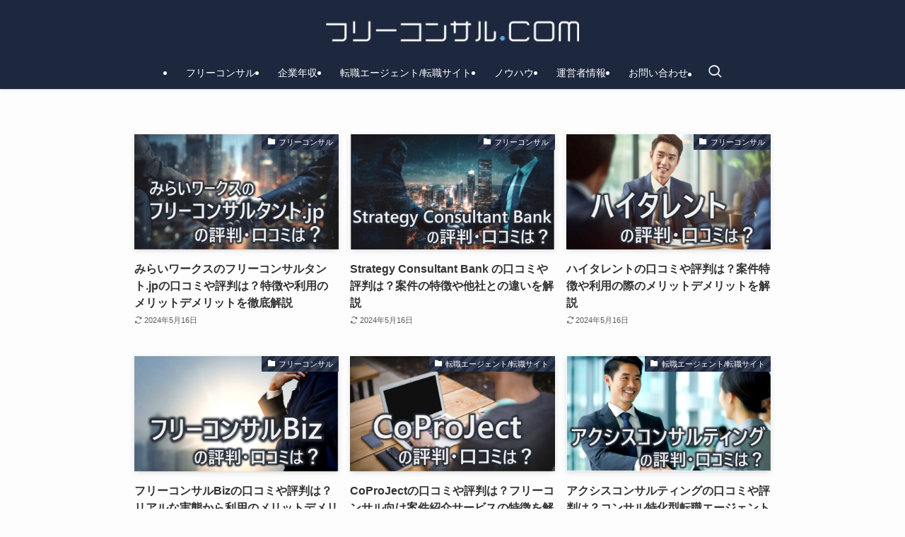

--- FILE ---
content_type: text/html; charset=UTF-8
request_url: https://xn--tcke8gsdh0c7c.com/
body_size: 12521
content:
<!DOCTYPE html>
<html lang="ja" data-loaded="false" data-scrolled="false" data-spmenu="closed">
<head>
<meta charset="utf-8">
<meta name="format-detection" content="telephone=no">
<meta http-equiv="X-UA-Compatible" content="IE=edge">
<meta name="viewport" content="width=device-width, viewport-fit=cover">
<meta name='robots' content='max-image-preview:large' />
<link rel="alternate" type="application/rss+xml" title="フリーコンサル.com &raquo; フィード" href="https://xn--tcke8gsdh0c7c.com/feed" />
<link rel="alternate" type="application/rss+xml" title="フリーコンサル.com &raquo; コメントフィード" href="https://xn--tcke8gsdh0c7c.com/comments/feed" />

<!-- SEO SIMPLE PACK 3.2.1 -->
<title>フリーコンサル.com | 企業年収や転職エージェントなどハイクラス人材のキャリアアップに役立つ情報を紹介</title>
<meta name="description" content="企業年収や転職エージェントなどハイクラス人材のキャリアアップに役立つ情報を紹介">
<link rel="canonical" href="https://xn--tcke8gsdh0c7c.com/">
<meta property="og:locale" content="ja_JP">
<meta property="og:type" content="website">
<meta property="og:title" content="フリーコンサル.com | 企業年収や転職エージェントなどハイクラス人材のキャリアアップに役立つ情報を紹介">
<meta property="og:description" content="企業年収や転職エージェントなどハイクラス人材のキャリアアップに役立つ情報を紹介">
<meta property="og:url" content="https://xn--tcke8gsdh0c7c.com/">
<meta property="og:site_name" content="フリーコンサル.com">
<meta name="twitter:card" content="summary">
<meta name="google-site-verification" content="NcpxmzFNqLK6hTuYseFaKTuo-_C8YrAflPXiiTXd-0A">
<!-- / SEO SIMPLE PACK -->

<link rel='stylesheet' id='wp-block-library-css' href='https://xn--tcke8gsdh0c7c.com/wp-includes/css/dist/block-library/style.min.css?ver=6.5.7' type='text/css' media='all' />
<link rel='stylesheet' id='swell-icons-css' href='https://xn--tcke8gsdh0c7c.com/wp-content/themes/swell/build/css/swell-icons.css?ver=2.10.0' type='text/css' media='all' />
<link rel='stylesheet' id='main_style-css' href='https://xn--tcke8gsdh0c7c.com/wp-content/themes/swell/build/css/main.css?ver=2.10.0' type='text/css' media='all' />
<link rel='stylesheet' id='swell_blocks-css' href='https://xn--tcke8gsdh0c7c.com/wp-content/themes/swell/build/css/blocks.css?ver=2.10.0' type='text/css' media='all' />
<style id='swell_custom-inline-css' type='text/css'>
:root{--swl-fz--content:4vw;--swl-font_family:"游ゴシック体", "Yu Gothic", YuGothic, "Hiragino Kaku Gothic ProN", "Hiragino Sans", Meiryo, sans-serif;--swl-font_weight:500;--color_main:#1d283f;--color_text:#333;--color_link:#1176d4;--color_htag:#b2384e;--color_bg:#fdfdfd;--color_gradient1:#d8ffff;--color_gradient2:#87e7ff;--color_main_thin:rgba(36, 50, 79, 0.05 );--color_main_dark:rgba(22, 30, 47, 1 );--color_list_check:#1d283f;--color_list_num:#1d283f;--color_list_good:#86dd7b;--color_list_triangle:#f4e03a;--color_list_bad:#f36060;--color_faq_q:#d55656;--color_faq_a:#6599b7;--color_icon_good:#3cd250;--color_icon_good_bg:#ecffe9;--color_icon_bad:#4b73eb;--color_icon_bad_bg:#eafaff;--color_icon_info:#f578b4;--color_icon_info_bg:#fff0fa;--color_icon_announce:#ffa537;--color_icon_announce_bg:#fff5f0;--color_icon_pen:#7a7a7a;--color_icon_pen_bg:#f7f7f7;--color_icon_book:#787364;--color_icon_book_bg:#f8f6ef;--color_icon_point:#ffa639;--color_icon_check:#86d67c;--color_icon_batsu:#f36060;--color_icon_hatena:#5295cc;--color_icon_caution:#f7da38;--color_icon_memo:#84878a;--color_deep01:#e44141;--color_deep02:#3d79d5;--color_deep03:#63a84d;--color_deep04:#f09f4d;--color_pale01:#fff2f0;--color_pale02:#f3f8fd;--color_pale03:#f1f9ee;--color_pale04:#fdf9ee;--color_mark_blue:#b7e3ff;--color_mark_green:#bdf9c3;--color_mark_yellow:#fcf69f;--color_mark_orange:#ffddbc;--border01:solid 1px var(--color_main);--border02:double 4px var(--color_main);--border03:dashed 2px var(--color_border);--border04:solid 4px var(--color_gray);--card_posts_thumb_ratio:56.25%;--list_posts_thumb_ratio:61.805%;--big_posts_thumb_ratio:56.25%;--thumb_posts_thumb_ratio:61.805%;--blogcard_thumb_ratio:56.25%;--color_header_bg:#1d283f;--color_header_text:#ffffff;--color_footer_bg:#1d283f;--color_footer_text:#ffffff;--container_size:1200px;--article_size:900px;--logo_size_sp:48px;--logo_size_pc:40px;--logo_size_pcfix:32px;}.swl-cell-bg[data-icon="doubleCircle"]{--cell-icon-color:#ffc977}.swl-cell-bg[data-icon="circle"]{--cell-icon-color:#94e29c}.swl-cell-bg[data-icon="triangle"]{--cell-icon-color:#eeda2f}.swl-cell-bg[data-icon="close"]{--cell-icon-color:#ec9191}.swl-cell-bg[data-icon="hatena"]{--cell-icon-color:#93c9da}.swl-cell-bg[data-icon="check"]{--cell-icon-color:#94e29c}.swl-cell-bg[data-icon="line"]{--cell-icon-color:#9b9b9b}.cap_box[data-colset="col1"]{--capbox-color:#f59b5f;--capbox-color--bg:#fff8eb}.cap_box[data-colset="col2"]{--capbox-color:#5fb9f5;--capbox-color--bg:#edf5ff}.cap_box[data-colset="col3"]{--capbox-color:#2fcd90;--capbox-color--bg:#eafaf2}.red_{--the-btn-color:#f74a4a;--the-btn-color2:#ffbc49;--the-solid-shadow: rgba(185, 56, 56, 1 )}.blue_{--the-btn-color:#338df4;--the-btn-color2:#35eaff;--the-solid-shadow: rgba(38, 106, 183, 1 )}.green_{--the-btn-color:#62d847;--the-btn-color2:#7bf7bd;--the-solid-shadow: rgba(74, 162, 53, 1 )}.is-style-btn_normal{--the-btn-radius:80px}.is-style-btn_solid{--the-btn-radius:80px}.is-style-btn_shiny{--the-btn-radius:80px}.is-style-btn_line{--the-btn-radius:80px}.post_content blockquote{padding:1.5em 2em 1.5em 3em}.post_content blockquote::before{content:"";display:block;width:5px;height:calc(100% - 3em);top:1.5em;left:1.5em;border-left:solid 1px rgba(180,180,180,.75);border-right:solid 1px rgba(180,180,180,.75);}.mark_blue{background:-webkit-linear-gradient(transparent 64%,var(--color_mark_blue) 0%);background:linear-gradient(transparent 64%,var(--color_mark_blue) 0%)}.mark_green{background:-webkit-linear-gradient(transparent 64%,var(--color_mark_green) 0%);background:linear-gradient(transparent 64%,var(--color_mark_green) 0%)}.mark_yellow{background:-webkit-linear-gradient(transparent 64%,var(--color_mark_yellow) 0%);background:linear-gradient(transparent 64%,var(--color_mark_yellow) 0%)}.mark_orange{background:-webkit-linear-gradient(transparent 64%,var(--color_mark_orange) 0%);background:linear-gradient(transparent 64%,var(--color_mark_orange) 0%)}[class*="is-style-icon_"]{color:#333;border-width:0}[class*="is-style-big_icon_"]{border-width:2px;border-style:solid}[data-col="gray"] .c-balloon__text{background:#f7f7f7;border-color:#ccc}[data-col="gray"] .c-balloon__before{border-right-color:#f7f7f7}[data-col="green"] .c-balloon__text{background:#d1f8c2;border-color:#9ddd93}[data-col="green"] .c-balloon__before{border-right-color:#d1f8c2}[data-col="blue"] .c-balloon__text{background:#e2f6ff;border-color:#93d2f0}[data-col="blue"] .c-balloon__before{border-right-color:#e2f6ff}[data-col="red"] .c-balloon__text{background:#ffebeb;border-color:#f48789}[data-col="red"] .c-balloon__before{border-right-color:#ffebeb}[data-col="yellow"] .c-balloon__text{background:#f9f7d2;border-color:#fbe593}[data-col="yellow"] .c-balloon__before{border-right-color:#f9f7d2}.-type-list2 .p-postList__body::after,.-type-big .p-postList__body::after{content: "READ MORE »";}.c-postThumb__cat{background-color:#1d283f;color:#fff;background-image: repeating-linear-gradient(-45deg,rgba(255,255,255,.1),rgba(255,255,255,.1) 6px,transparent 6px,transparent 12px)}.post_content h2:where(:not([class^="swell-block-"]):not(.faq_q):not(.p-postList__title)){border-left:solid 8px var(--color_htag);padding:.75em 1em;background:rgba(178, 56, 78, 0.03 )}.post_content h2:where(:not([class^="swell-block-"]):not(.faq_q):not(.p-postList__title))::before{position:absolute;display:block;pointer-events:none}.post_content h3:where(:not([class^="swell-block-"]):not(.faq_q):not(.p-postList__title)){padding:0 .5em .5em}.post_content h3:where(:not([class^="swell-block-"]):not(.faq_q):not(.p-postList__title))::before{content:"";width:100%;height:2px;background-color:var(--color_htag)}.post_content h4:where(:not([class^="swell-block-"]):not(.faq_q):not(.p-postList__title)){padding:0 0 0 16px;border-left:solid 2px var(--color_htag)}.l-header{box-shadow: 0 1px 4px rgba(0,0,0,.12)}.l-header__menuBtn{order:3}.l-header__customBtn{order:1}.c-gnav a::after{background:var(--color_main);width:100%;height:2px;transform:scaleX(0)}.p-spHeadMenu .menu-item.-current{border-bottom-color:var(--color_main)}.c-gnav > li:hover > a::after,.c-gnav > .-current > a::after{transform: scaleX(1)}.c-gnav .sub-menu{color:#333;background:#fff}.l-fixHeader::before{opacity:1}#pagetop{border-radius:50%}.c-widget__title.-spmenu{padding:.5em .75em;border-radius:var(--swl-radius--2, 0px);background:var(--color_main);color:#fff;}.c-widget__title.-footer{padding:.5em}.c-widget__title.-footer::before{content:"";bottom:0;left:0;width:40%;z-index:1;background:var(--color_main)}.c-widget__title.-footer::after{content:"";bottom:0;left:0;width:100%;background:var(--color_border)}.c-secTitle{border-left:solid 2px var(--color_main);padding:0em .75em}.p-spMenu{color:#333}.p-spMenu__inner::before{background:#fdfdfd;opacity:1}.p-spMenu__overlay{background:#000;opacity:0.6}[class*="page-numbers"]{color:#fff;background-color:#dedede}.l-topTitleArea.c-filterLayer::before{background-color:#000;opacity:0.2;content:""}@media screen and (min-width: 960px){:root{}}@media screen and (max-width: 959px){:root{}.l-header__logo{order:2;text-align:center}}@media screen and (min-width: 600px){:root{--swl-fz--content:16px;}}@media screen and (max-width: 599px){:root{}}@media (min-width: 1108px) {.alignwide{left:-100px;width:calc(100% + 200px);}}@media (max-width: 1108px) {.-sidebar-off .swell-block-fullWide__inner.l-container .alignwide{left:0px;width:100%;}}.l-fixHeader .l-fixHeader__gnav{order:0}[data-scrolled=true] .l-fixHeader[data-ready]{opacity:1;-webkit-transform:translateY(0)!important;transform:translateY(0)!important;visibility:visible}.-body-solid .l-fixHeader{box-shadow:0 2px 4px var(--swl-color_shadow)}.l-fixHeader__inner{align-items:stretch;color:var(--color_header_text);display:flex;padding-bottom:0;padding-top:0;position:relative;z-index:1}.l-fixHeader__logo{align-items:center;display:flex;line-height:1;margin-right:24px;order:0;padding:16px 0}.is-style-btn_normal a,.is-style-btn_shiny a{box-shadow:var(--swl-btn_shadow)}.c-shareBtns__btn,.is-style-balloon>.c-tabList .c-tabList__button,.p-snsCta,[class*=page-numbers]{box-shadow:var(--swl-box_shadow)}.p-articleThumb__img,.p-articleThumb__youtube{box-shadow:var(--swl-img_shadow)}.p-pickupBanners__item .c-bannerLink,.p-postList__thumb{box-shadow:0 2px 8px rgba(0,0,0,.1),0 4px 4px -4px rgba(0,0,0,.1)}.p-postList.-w-ranking li:before{background-image:repeating-linear-gradient(-45deg,hsla(0,0%,100%,.1),hsla(0,0%,100%,.1) 6px,transparent 0,transparent 12px);box-shadow:1px 1px 4px rgba(0,0,0,.2)}@media (min-width:960px){.-parallel .l-header__inner{display:flex;flex-wrap:wrap;max-width:100%;padding-left:0;padding-right:0}.-parallel .l-header__logo{text-align:center;width:100%}.-parallel .l-header__logo .c-catchphrase{font-size:12px;line-height:1;margin-top:16px}.-parallel .l-header__gnav{width:100%}.-parallel .l-header__gnav .c-gnav{justify-content:center}.-parallel .l-header__gnav .c-gnav>li>a{padding:16px}.-parallel .c-headLogo.-txt,.-parallel .w-header{justify-content:center}.-parallel .w-header{margin-bottom:8px;margin-top:8px}.-parallel-bottom .l-header__inner{padding-top:8px}.-parallel-bottom .l-header__logo{order:1;padding:16px 0}.-parallel-bottom .w-header{order:2}.-parallel-bottom .l-header__gnav{order:3}.-parallel-top .l-header__inner{padding-bottom:8px}.-parallel-top .l-header__gnav{order:1}.-parallel-top .l-header__logo{order:2;padding:16px 0}.-parallel-top .w-header{order:3}.l-header.-parallel .w-header{width:100%}.l-fixHeader.-parallel .l-fixHeader__gnav{margin-left:auto}}.c-gnav .sub-menu a:before,.c-listMenu a:before{-webkit-font-smoothing:antialiased;-moz-osx-font-smoothing:grayscale;font-family:icomoon!important;font-style:normal;font-variant:normal;font-weight:400;line-height:1;text-transform:none}.c-submenuToggleBtn{display:none}.c-listMenu a{padding:.75em 1em .75em 1.5em;transition:padding .25s}.c-listMenu a:hover{padding-left:1.75em;padding-right:.75em}.c-gnav .sub-menu a:before,.c-listMenu a:before{color:inherit;content:"\e921";display:inline-block;left:2px;position:absolute;top:50%;-webkit-transform:translateY(-50%);transform:translateY(-50%);vertical-align:middle}.widget_categories>ul>.cat-item>a,.wp-block-categories-list>li>a{padding-left:1.75em}.c-listMenu .children,.c-listMenu .sub-menu{margin:0}.c-listMenu .children a,.c-listMenu .sub-menu a{font-size:.9em;padding-left:2.5em}.c-listMenu .children a:before,.c-listMenu .sub-menu a:before{left:1em}.c-listMenu .children a:hover,.c-listMenu .sub-menu a:hover{padding-left:2.75em}.c-listMenu .children ul a,.c-listMenu .sub-menu ul a{padding-left:3.25em}.c-listMenu .children ul a:before,.c-listMenu .sub-menu ul a:before{left:1.75em}.c-listMenu .children ul a:hover,.c-listMenu .sub-menu ul a:hover{padding-left:3.5em}.c-gnav li:hover>.sub-menu{opacity:1;visibility:visible}.c-gnav .sub-menu:before{background:inherit;content:"";height:100%;left:0;position:absolute;top:0;width:100%;z-index:0}.c-gnav .sub-menu .sub-menu{left:100%;top:0;z-index:-1}.c-gnav .sub-menu a{padding-left:2em}.c-gnav .sub-menu a:before{left:.5em}.c-gnav .sub-menu a:hover .ttl{left:4px}:root{--color_content_bg:var(--color_bg);}.c-widget__title.-side{padding:.5em}.c-widget__title.-side::before{content:"";bottom:0;left:0;width:40%;z-index:1;background:var(--color_main)}.c-widget__title.-side::after{content:"";bottom:0;left:0;width:100%;background:var(--color_border)}.top #content{padding-top:4em}@media screen and (min-width: 960px){:root{}}@media screen and (max-width: 959px){:root{}}@media screen and (min-width: 600px){:root{}}@media screen and (max-width: 599px){:root{}}.swell-block-fullWide__inner.l-container{--swl-fw_inner_pad:var(--swl-pad_container,0px)}@media (min-width:960px){.-sidebar-on .l-content .alignfull,.-sidebar-on .l-content .alignwide{left:-16px;width:calc(100% + 32px)}.swell-block-fullWide__inner.l-article{--swl-fw_inner_pad:var(--swl-pad_post_content,0px)}.-sidebar-on .swell-block-fullWide__inner .alignwide{left:0;width:100%}.-sidebar-on .swell-block-fullWide__inner .alignfull{left:calc(0px - var(--swl-fw_inner_pad, 0))!important;margin-left:0!important;margin-right:0!important;width:calc(100% + var(--swl-fw_inner_pad, 0)*2)!important}}
</style>
<link rel='stylesheet' id='swell-parts/footer-css' href='https://xn--tcke8gsdh0c7c.com/wp-content/themes/swell/build/css/modules/parts/footer.css?ver=2.10.0' type='text/css' media='all' />
<link rel='stylesheet' id='swell-page/home-css' href='https://xn--tcke8gsdh0c7c.com/wp-content/themes/swell/build/css/modules/page/home.css?ver=2.10.0' type='text/css' media='all' />
<link rel='stylesheet' id='editorskit-frontend-css' href='https://xn--tcke8gsdh0c7c.com/wp-content/plugins/block-options/build/style.build.css?ver=new' type='text/css' media='all' />
<style id='classic-theme-styles-inline-css' type='text/css'>
/*! This file is auto-generated */
.wp-block-button__link{color:#fff;background-color:#32373c;border-radius:9999px;box-shadow:none;text-decoration:none;padding:calc(.667em + 2px) calc(1.333em + 2px);font-size:1.125em}.wp-block-file__button{background:#32373c;color:#fff;text-decoration:none}
</style>
<style id='global-styles-inline-css' type='text/css'>
body{--wp--preset--color--black: #000;--wp--preset--color--cyan-bluish-gray: #abb8c3;--wp--preset--color--white: #fff;--wp--preset--color--pale-pink: #f78da7;--wp--preset--color--vivid-red: #cf2e2e;--wp--preset--color--luminous-vivid-orange: #ff6900;--wp--preset--color--luminous-vivid-amber: #fcb900;--wp--preset--color--light-green-cyan: #7bdcb5;--wp--preset--color--vivid-green-cyan: #00d084;--wp--preset--color--pale-cyan-blue: #8ed1fc;--wp--preset--color--vivid-cyan-blue: #0693e3;--wp--preset--color--vivid-purple: #9b51e0;--wp--preset--color--swl-main: var(--color_main);--wp--preset--color--swl-main-thin: var(--color_main_thin);--wp--preset--color--swl-gray: var(--color_gray);--wp--preset--color--swl-deep-01: var(--color_deep01);--wp--preset--color--swl-deep-02: var(--color_deep02);--wp--preset--color--swl-deep-03: var(--color_deep03);--wp--preset--color--swl-deep-04: var(--color_deep04);--wp--preset--color--swl-pale-01: var(--color_pale01);--wp--preset--color--swl-pale-02: var(--color_pale02);--wp--preset--color--swl-pale-03: var(--color_pale03);--wp--preset--color--swl-pale-04: var(--color_pale04);--wp--preset--gradient--vivid-cyan-blue-to-vivid-purple: linear-gradient(135deg,rgba(6,147,227,1) 0%,rgb(155,81,224) 100%);--wp--preset--gradient--light-green-cyan-to-vivid-green-cyan: linear-gradient(135deg,rgb(122,220,180) 0%,rgb(0,208,130) 100%);--wp--preset--gradient--luminous-vivid-amber-to-luminous-vivid-orange: linear-gradient(135deg,rgba(252,185,0,1) 0%,rgba(255,105,0,1) 100%);--wp--preset--gradient--luminous-vivid-orange-to-vivid-red: linear-gradient(135deg,rgba(255,105,0,1) 0%,rgb(207,46,46) 100%);--wp--preset--gradient--very-light-gray-to-cyan-bluish-gray: linear-gradient(135deg,rgb(238,238,238) 0%,rgb(169,184,195) 100%);--wp--preset--gradient--cool-to-warm-spectrum: linear-gradient(135deg,rgb(74,234,220) 0%,rgb(151,120,209) 20%,rgb(207,42,186) 40%,rgb(238,44,130) 60%,rgb(251,105,98) 80%,rgb(254,248,76) 100%);--wp--preset--gradient--blush-light-purple: linear-gradient(135deg,rgb(255,206,236) 0%,rgb(152,150,240) 100%);--wp--preset--gradient--blush-bordeaux: linear-gradient(135deg,rgb(254,205,165) 0%,rgb(254,45,45) 50%,rgb(107,0,62) 100%);--wp--preset--gradient--luminous-dusk: linear-gradient(135deg,rgb(255,203,112) 0%,rgb(199,81,192) 50%,rgb(65,88,208) 100%);--wp--preset--gradient--pale-ocean: linear-gradient(135deg,rgb(255,245,203) 0%,rgb(182,227,212) 50%,rgb(51,167,181) 100%);--wp--preset--gradient--electric-grass: linear-gradient(135deg,rgb(202,248,128) 0%,rgb(113,206,126) 100%);--wp--preset--gradient--midnight: linear-gradient(135deg,rgb(2,3,129) 0%,rgb(40,116,252) 100%);--wp--preset--font-size--small: 0.9em;--wp--preset--font-size--medium: 1.1em;--wp--preset--font-size--large: 1.25em;--wp--preset--font-size--x-large: 42px;--wp--preset--font-size--xs: 0.75em;--wp--preset--font-size--huge: 1.6em;--wp--preset--spacing--20: 0.44rem;--wp--preset--spacing--30: 0.67rem;--wp--preset--spacing--40: 1rem;--wp--preset--spacing--50: 1.5rem;--wp--preset--spacing--60: 2.25rem;--wp--preset--spacing--70: 3.38rem;--wp--preset--spacing--80: 5.06rem;--wp--preset--shadow--natural: 6px 6px 9px rgba(0, 0, 0, 0.2);--wp--preset--shadow--deep: 12px 12px 50px rgba(0, 0, 0, 0.4);--wp--preset--shadow--sharp: 6px 6px 0px rgba(0, 0, 0, 0.2);--wp--preset--shadow--outlined: 6px 6px 0px -3px rgba(255, 255, 255, 1), 6px 6px rgba(0, 0, 0, 1);--wp--preset--shadow--crisp: 6px 6px 0px rgba(0, 0, 0, 1);}:where(.is-layout-flex){gap: 0.5em;}:where(.is-layout-grid){gap: 0.5em;}body .is-layout-flex{display: flex;}body .is-layout-flex{flex-wrap: wrap;align-items: center;}body .is-layout-flex > *{margin: 0;}body .is-layout-grid{display: grid;}body .is-layout-grid > *{margin: 0;}:where(.wp-block-columns.is-layout-flex){gap: 2em;}:where(.wp-block-columns.is-layout-grid){gap: 2em;}:where(.wp-block-post-template.is-layout-flex){gap: 1.25em;}:where(.wp-block-post-template.is-layout-grid){gap: 1.25em;}.has-black-color{color: var(--wp--preset--color--black) !important;}.has-cyan-bluish-gray-color{color: var(--wp--preset--color--cyan-bluish-gray) !important;}.has-white-color{color: var(--wp--preset--color--white) !important;}.has-pale-pink-color{color: var(--wp--preset--color--pale-pink) !important;}.has-vivid-red-color{color: var(--wp--preset--color--vivid-red) !important;}.has-luminous-vivid-orange-color{color: var(--wp--preset--color--luminous-vivid-orange) !important;}.has-luminous-vivid-amber-color{color: var(--wp--preset--color--luminous-vivid-amber) !important;}.has-light-green-cyan-color{color: var(--wp--preset--color--light-green-cyan) !important;}.has-vivid-green-cyan-color{color: var(--wp--preset--color--vivid-green-cyan) !important;}.has-pale-cyan-blue-color{color: var(--wp--preset--color--pale-cyan-blue) !important;}.has-vivid-cyan-blue-color{color: var(--wp--preset--color--vivid-cyan-blue) !important;}.has-vivid-purple-color{color: var(--wp--preset--color--vivid-purple) !important;}.has-black-background-color{background-color: var(--wp--preset--color--black) !important;}.has-cyan-bluish-gray-background-color{background-color: var(--wp--preset--color--cyan-bluish-gray) !important;}.has-white-background-color{background-color: var(--wp--preset--color--white) !important;}.has-pale-pink-background-color{background-color: var(--wp--preset--color--pale-pink) !important;}.has-vivid-red-background-color{background-color: var(--wp--preset--color--vivid-red) !important;}.has-luminous-vivid-orange-background-color{background-color: var(--wp--preset--color--luminous-vivid-orange) !important;}.has-luminous-vivid-amber-background-color{background-color: var(--wp--preset--color--luminous-vivid-amber) !important;}.has-light-green-cyan-background-color{background-color: var(--wp--preset--color--light-green-cyan) !important;}.has-vivid-green-cyan-background-color{background-color: var(--wp--preset--color--vivid-green-cyan) !important;}.has-pale-cyan-blue-background-color{background-color: var(--wp--preset--color--pale-cyan-blue) !important;}.has-vivid-cyan-blue-background-color{background-color: var(--wp--preset--color--vivid-cyan-blue) !important;}.has-vivid-purple-background-color{background-color: var(--wp--preset--color--vivid-purple) !important;}.has-black-border-color{border-color: var(--wp--preset--color--black) !important;}.has-cyan-bluish-gray-border-color{border-color: var(--wp--preset--color--cyan-bluish-gray) !important;}.has-white-border-color{border-color: var(--wp--preset--color--white) !important;}.has-pale-pink-border-color{border-color: var(--wp--preset--color--pale-pink) !important;}.has-vivid-red-border-color{border-color: var(--wp--preset--color--vivid-red) !important;}.has-luminous-vivid-orange-border-color{border-color: var(--wp--preset--color--luminous-vivid-orange) !important;}.has-luminous-vivid-amber-border-color{border-color: var(--wp--preset--color--luminous-vivid-amber) !important;}.has-light-green-cyan-border-color{border-color: var(--wp--preset--color--light-green-cyan) !important;}.has-vivid-green-cyan-border-color{border-color: var(--wp--preset--color--vivid-green-cyan) !important;}.has-pale-cyan-blue-border-color{border-color: var(--wp--preset--color--pale-cyan-blue) !important;}.has-vivid-cyan-blue-border-color{border-color: var(--wp--preset--color--vivid-cyan-blue) !important;}.has-vivid-purple-border-color{border-color: var(--wp--preset--color--vivid-purple) !important;}.has-vivid-cyan-blue-to-vivid-purple-gradient-background{background: var(--wp--preset--gradient--vivid-cyan-blue-to-vivid-purple) !important;}.has-light-green-cyan-to-vivid-green-cyan-gradient-background{background: var(--wp--preset--gradient--light-green-cyan-to-vivid-green-cyan) !important;}.has-luminous-vivid-amber-to-luminous-vivid-orange-gradient-background{background: var(--wp--preset--gradient--luminous-vivid-amber-to-luminous-vivid-orange) !important;}.has-luminous-vivid-orange-to-vivid-red-gradient-background{background: var(--wp--preset--gradient--luminous-vivid-orange-to-vivid-red) !important;}.has-very-light-gray-to-cyan-bluish-gray-gradient-background{background: var(--wp--preset--gradient--very-light-gray-to-cyan-bluish-gray) !important;}.has-cool-to-warm-spectrum-gradient-background{background: var(--wp--preset--gradient--cool-to-warm-spectrum) !important;}.has-blush-light-purple-gradient-background{background: var(--wp--preset--gradient--blush-light-purple) !important;}.has-blush-bordeaux-gradient-background{background: var(--wp--preset--gradient--blush-bordeaux) !important;}.has-luminous-dusk-gradient-background{background: var(--wp--preset--gradient--luminous-dusk) !important;}.has-pale-ocean-gradient-background{background: var(--wp--preset--gradient--pale-ocean) !important;}.has-electric-grass-gradient-background{background: var(--wp--preset--gradient--electric-grass) !important;}.has-midnight-gradient-background{background: var(--wp--preset--gradient--midnight) !important;}.has-small-font-size{font-size: var(--wp--preset--font-size--small) !important;}.has-medium-font-size{font-size: var(--wp--preset--font-size--medium) !important;}.has-large-font-size{font-size: var(--wp--preset--font-size--large) !important;}.has-x-large-font-size{font-size: var(--wp--preset--font-size--x-large) !important;}
.wp-block-navigation a:where(:not(.wp-element-button)){color: inherit;}
:where(.wp-block-post-template.is-layout-flex){gap: 1.25em;}:where(.wp-block-post-template.is-layout-grid){gap: 1.25em;}
:where(.wp-block-columns.is-layout-flex){gap: 2em;}:where(.wp-block-columns.is-layout-grid){gap: 2em;}
.wp-block-pullquote{font-size: 1.5em;line-height: 1.6;}
</style>
<link rel='stylesheet' id='contact-form-7-css' href='https://xn--tcke8gsdh0c7c.com/wp-content/plugins/contact-form-7/includes/css/styles.css?ver=5.9.6' type='text/css' media='all' />
<link rel='stylesheet' id='sb-type-std-css' href='https://xn--tcke8gsdh0c7c.com/wp-content/plugins/speech-bubble/css/sb-type-std.css?ver=6.5.7' type='text/css' media='all' />
<link rel='stylesheet' id='sb-type-fb-css' href='https://xn--tcke8gsdh0c7c.com/wp-content/plugins/speech-bubble/css/sb-type-fb.css?ver=6.5.7' type='text/css' media='all' />
<link rel='stylesheet' id='sb-type-fb-flat-css' href='https://xn--tcke8gsdh0c7c.com/wp-content/plugins/speech-bubble/css/sb-type-fb-flat.css?ver=6.5.7' type='text/css' media='all' />
<link rel='stylesheet' id='sb-type-ln-css' href='https://xn--tcke8gsdh0c7c.com/wp-content/plugins/speech-bubble/css/sb-type-ln.css?ver=6.5.7' type='text/css' media='all' />
<link rel='stylesheet' id='sb-type-ln-flat-css' href='https://xn--tcke8gsdh0c7c.com/wp-content/plugins/speech-bubble/css/sb-type-ln-flat.css?ver=6.5.7' type='text/css' media='all' />
<link rel='stylesheet' id='sb-type-pink-css' href='https://xn--tcke8gsdh0c7c.com/wp-content/plugins/speech-bubble/css/sb-type-pink.css?ver=6.5.7' type='text/css' media='all' />
<link rel='stylesheet' id='sb-type-rtail-css' href='https://xn--tcke8gsdh0c7c.com/wp-content/plugins/speech-bubble/css/sb-type-rtail.css?ver=6.5.7' type='text/css' media='all' />
<link rel='stylesheet' id='sb-type-drop-css' href='https://xn--tcke8gsdh0c7c.com/wp-content/plugins/speech-bubble/css/sb-type-drop.css?ver=6.5.7' type='text/css' media='all' />
<link rel='stylesheet' id='sb-type-think-css' href='https://xn--tcke8gsdh0c7c.com/wp-content/plugins/speech-bubble/css/sb-type-think.css?ver=6.5.7' type='text/css' media='all' />
<link rel='stylesheet' id='sb-no-br-css' href='https://xn--tcke8gsdh0c7c.com/wp-content/plugins/speech-bubble/css/sb-no-br.css?ver=6.5.7' type='text/css' media='all' />
<link rel='stylesheet' id='child_style-css' href='https://xn--tcke8gsdh0c7c.com/wp-content/themes/swell_child/style.css?ver=2024062871339' type='text/css' media='all' />

<noscript><link href="https://xn--tcke8gsdh0c7c.com/wp-content/themes/swell/build/css/noscript.css" rel="stylesheet"></noscript>
<link rel="https://api.w.org/" href="https://xn--tcke8gsdh0c7c.com/wp-json/" /><!-- Markup (JSON-LD) structured in schema.org ver.4.8.1 START -->
<!-- Markup (JSON-LD) structured in schema.org END -->
<noscript><style>.lazyload[data-src]{display:none !important;}</style></noscript><style>.lazyload{background-image:none !important;}.lazyload:before{background-image:none !important;}</style><style>.wp-block-gallery.is-cropped .blocks-gallery-item picture{height:100%;width:100%;}</style><link rel="icon" href="https://xn--tcke8gsdh0c7c.com/wp-content/uploads/2017/02/cropped-freeconsul-logo-100-111-32x32.jpg" sizes="32x32" />
<link rel="icon" href="https://xn--tcke8gsdh0c7c.com/wp-content/uploads/2017/02/cropped-freeconsul-logo-100-111-192x192.jpg" sizes="192x192" />
<link rel="apple-touch-icon" href="https://xn--tcke8gsdh0c7c.com/wp-content/uploads/2017/02/cropped-freeconsul-logo-100-111-180x180.jpg" />
<meta name="msapplication-TileImage" content="https://xn--tcke8gsdh0c7c.com/wp-content/uploads/2017/02/cropped-freeconsul-logo-100-111-270x270.jpg" />

<link rel="stylesheet" href="https://xn--tcke8gsdh0c7c.com/wp-content/themes/swell/build/css/print.css" media="print" >
<!-- Google Tag Manager -->
<script>(function(w,d,s,l,i){w[l]=w[l]||[];w[l].push({'gtm.start':
new Date().getTime(),event:'gtm.js'});var f=d.getElementsByTagName(s)[0],
j=d.createElement(s),dl=l!='dataLayer'?'&l='+l:'';j.async=true;j.src=
'https://www.googletagmanager.com/gtm.js?id='+i+dl;f.parentNode.insertBefore(j,f);
})(window,document,'script','dataLayer','GTM-TTLRTSD');</script>
<!-- End Google Tag Manager -->
</head>
<body>
<!-- Google Tag Manager (noscript) -->
<noscript><iframe src="https://www.googletagmanager.com/ns.html?id=GTM-TTLRTSD"
height="0" width="0" style="display:none;visibility:hidden"></iframe></noscript>
<!-- End Google Tag Manager (noscript) -->
<div id="body_wrap" class="home blog -body-solid -index-off -sidebar-off -frame-off top" >
<div id="sp_menu" class="p-spMenu -right">
	<div class="p-spMenu__inner">
		<div class="p-spMenu__closeBtn">
			<button class="c-iconBtn -menuBtn c-plainBtn" data-onclick="toggleMenu" aria-label="メニューを閉じる">
				<i class="c-iconBtn__icon icon-close-thin"></i>
			</button>
		</div>
		<div class="p-spMenu__body">
			<div class="c-widget__title -spmenu">
				MENU			</div>
			<div class="p-spMenu__nav">
				<ul class="c-spnav c-listMenu"><li class="menu-item menu-item-type-taxonomy menu-item-object-category menu-item-23097"><a href="https://xn--tcke8gsdh0c7c.com/category/freeconsul">フリーコンサル</a></li>
<li class="menu-item menu-item-type-taxonomy menu-item-object-category menu-item-23096"><a href="https://xn--tcke8gsdh0c7c.com/category/corporate-annual-income">企業年収</a></li>
<li class="menu-item menu-item-type-taxonomy menu-item-object-category menu-item-23099"><a href="https://xn--tcke8gsdh0c7c.com/category/recruitment-agency">転職エージェント/転職サイト</a></li>
<li class="menu-item menu-item-type-taxonomy menu-item-object-category menu-item-23098"><a href="https://xn--tcke8gsdh0c7c.com/category/expertise">ノウハウ</a></li>
<li class="menu-item menu-item-type-custom menu-item-object-custom menu-item-23100"><a href="https://freeconsul.co.jp/">運営者情報</a></li>
<li class="menu-item menu-item-type-custom menu-item-object-custom menu-item-23101"><a href="https://xn--tcke8gsdh0c7c.com/contact">お問い合わせ</a></li>
</ul>			</div>
					</div>
	</div>
	<div class="p-spMenu__overlay c-overlay" data-onclick="toggleMenu"></div>
</div>
<header id="header" class="l-header -parallel -parallel-bottom" data-spfix="1">
		<div class="l-header__inner l-container">
		<div class="l-header__logo">
			<h1 class="c-headLogo -img"><a href="https://xn--tcke8gsdh0c7c.com/" title="フリーコンサル.com" class="c-headLogo__link" rel="home"><img width="1889" height="212"  src="[data-uri]" alt="フリーコンサル.com" class="c-headLogo__img lazyload"   decoding="async" loading="eager"  data-src="https://xn--tcke8gsdh0c7c.com/wp-content/uploads/2024/06/freeconsul-w-e1607253028169.png" data-srcset="https://xn--tcke8gsdh0c7c.com/wp-content/uploads/2024/06/freeconsul-w-e1607253028169.png 1889w, https://xn--tcke8gsdh0c7c.com/wp-content/uploads/2024/06/freeconsul-w-e1607253028169-300x34.png 300w, https://xn--tcke8gsdh0c7c.com/wp-content/uploads/2024/06/freeconsul-w-e1607253028169-1024x115.png 1024w, https://xn--tcke8gsdh0c7c.com/wp-content/uploads/2024/06/freeconsul-w-e1607253028169-768x86.png 768w, https://xn--tcke8gsdh0c7c.com/wp-content/uploads/2024/06/freeconsul-w-e1607253028169-1536x172.png 1536w" data-sizes="auto" data-eio-rwidth="1889" data-eio-rheight="212"><noscript><img width="1889" height="212"  src="https://xn--tcke8gsdh0c7c.com/wp-content/uploads/2024/06/freeconsul-w-e1607253028169.png" alt="フリーコンサル.com" class="c-headLogo__img" srcset="https://xn--tcke8gsdh0c7c.com/wp-content/uploads/2024/06/freeconsul-w-e1607253028169.png 1889w, https://xn--tcke8gsdh0c7c.com/wp-content/uploads/2024/06/freeconsul-w-e1607253028169-300x34.png 300w, https://xn--tcke8gsdh0c7c.com/wp-content/uploads/2024/06/freeconsul-w-e1607253028169-1024x115.png 1024w, https://xn--tcke8gsdh0c7c.com/wp-content/uploads/2024/06/freeconsul-w-e1607253028169-768x86.png 768w, https://xn--tcke8gsdh0c7c.com/wp-content/uploads/2024/06/freeconsul-w-e1607253028169-1536x172.png 1536w" sizes="(max-width: 959px) 50vw, 800px" decoding="async" loading="eager"  data-eio="l"></noscript></a></h1>					</div>
		<nav id="gnav" class="l-header__gnav c-gnavWrap">
					<ul class="c-gnav">
			<li class="menu-item menu-item-type-taxonomy menu-item-object-category menu-item-23097"><a href="https://xn--tcke8gsdh0c7c.com/category/freeconsul"><span class="ttl">フリーコンサル</span></a></li>
<li class="menu-item menu-item-type-taxonomy menu-item-object-category menu-item-23096"><a href="https://xn--tcke8gsdh0c7c.com/category/corporate-annual-income"><span class="ttl">企業年収</span></a></li>
<li class="menu-item menu-item-type-taxonomy menu-item-object-category menu-item-23099"><a href="https://xn--tcke8gsdh0c7c.com/category/recruitment-agency"><span class="ttl">転職エージェント/転職サイト</span></a></li>
<li class="menu-item menu-item-type-taxonomy menu-item-object-category menu-item-23098"><a href="https://xn--tcke8gsdh0c7c.com/category/expertise"><span class="ttl">ノウハウ</span></a></li>
<li class="menu-item menu-item-type-custom menu-item-object-custom menu-item-23100"><a href="https://freeconsul.co.jp/"><span class="ttl">運営者情報</span></a></li>
<li class="menu-item menu-item-type-custom menu-item-object-custom menu-item-23101"><a href="https://xn--tcke8gsdh0c7c.com/contact"><span class="ttl">お問い合わせ</span></a></li>
							<li class="menu-item c-gnav__s">
					<button class="c-gnav__sBtn c-plainBtn" data-onclick="toggleSearch" aria-label="検索ボタン">
						<i class="icon-search"></i>
					</button>
				</li>
					</ul>
			</nav>
		<div class="l-header__customBtn sp_">
			<button class="c-iconBtn c-plainBtn" data-onclick="toggleSearch" aria-label="検索ボタン">
			<i class="c-iconBtn__icon icon-search"></i>
					</button>
	</div>
<div class="l-header__menuBtn sp_">
	<button class="c-iconBtn -menuBtn c-plainBtn" data-onclick="toggleMenu" aria-label="メニューボタン">
		<i class="c-iconBtn__icon icon-menu-thin"></i>
			</button>
</div>
	</div>
	</header>
<div id="fix_header" class="l-fixHeader -parallel -parallel-bottom">
	<div class="l-fixHeader__inner l-container">
		<div class="l-fixHeader__logo">
			<div class="c-headLogo -img"><a href="https://xn--tcke8gsdh0c7c.com/" title="フリーコンサル.com" class="c-headLogo__link" rel="home"><img width="1889" height="212"  src="[data-uri]" alt="フリーコンサル.com" class="c-headLogo__img lazyload"   decoding="async" loading="eager"  data-src="https://xn--tcke8gsdh0c7c.com/wp-content/uploads/2024/06/freeconsul-w-e1607253028169.png" data-srcset="https://xn--tcke8gsdh0c7c.com/wp-content/uploads/2024/06/freeconsul-w-e1607253028169.png 1889w, https://xn--tcke8gsdh0c7c.com/wp-content/uploads/2024/06/freeconsul-w-e1607253028169-300x34.png 300w, https://xn--tcke8gsdh0c7c.com/wp-content/uploads/2024/06/freeconsul-w-e1607253028169-1024x115.png 1024w, https://xn--tcke8gsdh0c7c.com/wp-content/uploads/2024/06/freeconsul-w-e1607253028169-768x86.png 768w, https://xn--tcke8gsdh0c7c.com/wp-content/uploads/2024/06/freeconsul-w-e1607253028169-1536x172.png 1536w" data-sizes="auto" data-eio-rwidth="1889" data-eio-rheight="212"><noscript><img width="1889" height="212"  src="https://xn--tcke8gsdh0c7c.com/wp-content/uploads/2024/06/freeconsul-w-e1607253028169.png" alt="フリーコンサル.com" class="c-headLogo__img" srcset="https://xn--tcke8gsdh0c7c.com/wp-content/uploads/2024/06/freeconsul-w-e1607253028169.png 1889w, https://xn--tcke8gsdh0c7c.com/wp-content/uploads/2024/06/freeconsul-w-e1607253028169-300x34.png 300w, https://xn--tcke8gsdh0c7c.com/wp-content/uploads/2024/06/freeconsul-w-e1607253028169-1024x115.png 1024w, https://xn--tcke8gsdh0c7c.com/wp-content/uploads/2024/06/freeconsul-w-e1607253028169-768x86.png 768w, https://xn--tcke8gsdh0c7c.com/wp-content/uploads/2024/06/freeconsul-w-e1607253028169-1536x172.png 1536w" sizes="(max-width: 959px) 50vw, 800px" decoding="async" loading="eager"  data-eio="l"></noscript></a></div>		</div>
		<div class="l-fixHeader__gnav c-gnavWrap">
					<ul class="c-gnav">
			<li class="menu-item menu-item-type-taxonomy menu-item-object-category menu-item-23097"><a href="https://xn--tcke8gsdh0c7c.com/category/freeconsul"><span class="ttl">フリーコンサル</span></a></li>
<li class="menu-item menu-item-type-taxonomy menu-item-object-category menu-item-23096"><a href="https://xn--tcke8gsdh0c7c.com/category/corporate-annual-income"><span class="ttl">企業年収</span></a></li>
<li class="menu-item menu-item-type-taxonomy menu-item-object-category menu-item-23099"><a href="https://xn--tcke8gsdh0c7c.com/category/recruitment-agency"><span class="ttl">転職エージェント/転職サイト</span></a></li>
<li class="menu-item menu-item-type-taxonomy menu-item-object-category menu-item-23098"><a href="https://xn--tcke8gsdh0c7c.com/category/expertise"><span class="ttl">ノウハウ</span></a></li>
<li class="menu-item menu-item-type-custom menu-item-object-custom menu-item-23100"><a href="https://freeconsul.co.jp/"><span class="ttl">運営者情報</span></a></li>
<li class="menu-item menu-item-type-custom menu-item-object-custom menu-item-23101"><a href="https://xn--tcke8gsdh0c7c.com/contact"><span class="ttl">お問い合わせ</span></a></li>
							<li class="menu-item c-gnav__s">
					<button class="c-gnav__sBtn c-plainBtn" data-onclick="toggleSearch" aria-label="検索ボタン">
						<i class="icon-search"></i>
					</button>
				</li>
					</ul>
			</div>
	</div>
</div>
<div id="content" class="l-content l-container" >
<main id="main_content" class="l-mainContent l-article">
	<div class="l-mainContent__inner">
		<div class="p-homeContent l-parent u-mt-40"><div class="c-tabBody p-postListTabBody">
		<div id="post_list_tab_1" class="c-tabBody__item" aria-hidden="false">
		<ul class="p-postList -type-card -pc-col3 -sp-col1"><li class="p-postList__item">
	<a href="https://xn--tcke8gsdh0c7c.com/mirai-works" class="p-postList__link">
		<div class="p-postList__thumb c-postThumb">
	<figure class="c-postThumb__figure">
		<img width="1024" height="567"  src="[data-uri]" alt="みらいワークス　フリーコンサルタント.jp　口コミ　評判　特徴　利用　メリット　デメリット　徹底解説" class="c-postThumb__img u-obf-cover lazyload" sizes="(min-width: 960px) 400px, 100vw" data-src="https://xn--tcke8gsdh0c7c.com/wp-content/uploads/2023/12/miraiworksTOP-1024x567.jpg" data-srcset="https://xn--tcke8gsdh0c7c.com/wp-content/uploads/2023/12/miraiworksTOP-1024x567.jpg 1024w, https://xn--tcke8gsdh0c7c.com/wp-content/uploads/2023/12/miraiworksTOP-300x166.jpg 300w, https://xn--tcke8gsdh0c7c.com/wp-content/uploads/2023/12/miraiworksTOP-768x425.jpg 768w, https://xn--tcke8gsdh0c7c.com/wp-content/uploads/2023/12/miraiworksTOP-1536x850.jpg 1536w, https://xn--tcke8gsdh0c7c.com/wp-content/uploads/2023/12/miraiworksTOP-375x208.jpg 375w, https://xn--tcke8gsdh0c7c.com/wp-content/uploads/2023/12/miraiworksTOP-1280x709.jpg 1280w, https://xn--tcke8gsdh0c7c.com/wp-content/uploads/2023/12/miraiworksTOP.jpg 2036w" data-aspectratio="1024/567" ><noscript><img src="https://xn--tcke8gsdh0c7c.com/wp-content/uploads/2023/12/miraiworksTOP-1024x567.jpg" class="c-postThumb__img u-obf-cover" alt=""></noscript>	</figure>
			<span class="c-postThumb__cat icon-folder" data-cat-id="291">フリーコンサル</span>
	</div>
					<div class="p-postList__body">
				<h2 class="p-postList__title">みらいワークスのフリーコンサルタント.jpの口コミや評判は？特徴や利用のメリットデメリットを徹底解説</h2>								<div class="p-postList__meta">
					<div class="p-postList__times c-postTimes u-thin">
	<time class="c-postTimes__modified icon-modified" datetime="2024-05-16" aria-label="更新日">2024年5月16日</time></div>
				</div>
			</div>
			</a>
</li>
<li class="p-postList__item">
	<a href="https://xn--tcke8gsdh0c7c.com/strategy-consultant-bank" class="p-postList__link">
		<div class="p-postList__thumb c-postThumb">
	<figure class="c-postThumb__figure">
		<img width="1024" height="570"  src="[data-uri]" alt="Strategy Consultant Bank 　口コミ　評判は　案件　特徴　他社　違い　解説" class="c-postThumb__img u-obf-cover lazyload" sizes="(min-width: 960px) 400px, 100vw" data-src="https://xn--tcke8gsdh0c7c.com/wp-content/uploads/2023/12/SCBtop-1024x570.jpg" data-srcset="https://xn--tcke8gsdh0c7c.com/wp-content/uploads/2023/12/SCBtop-1024x570.jpg 1024w, https://xn--tcke8gsdh0c7c.com/wp-content/uploads/2023/12/SCBtop-300x167.jpg 300w, https://xn--tcke8gsdh0c7c.com/wp-content/uploads/2023/12/SCBtop-768x428.jpg 768w, https://xn--tcke8gsdh0c7c.com/wp-content/uploads/2023/12/SCBtop-1536x855.jpg 1536w, https://xn--tcke8gsdh0c7c.com/wp-content/uploads/2023/12/SCBtop-2048x1140.jpg 2048w, https://xn--tcke8gsdh0c7c.com/wp-content/uploads/2023/12/SCBtop-375x209.jpg 375w, https://xn--tcke8gsdh0c7c.com/wp-content/uploads/2023/12/SCBtop-1280x713.jpg 1280w" data-aspectratio="1024/570" ><noscript><img src="https://xn--tcke8gsdh0c7c.com/wp-content/uploads/2023/12/SCBtop-1024x570.jpg" class="c-postThumb__img u-obf-cover" alt=""></noscript>	</figure>
			<span class="c-postThumb__cat icon-folder" data-cat-id="291">フリーコンサル</span>
	</div>
					<div class="p-postList__body">
				<h2 class="p-postList__title">Strategy Consultant Bank の口コミや評判は？案件の特徴や他社との違いを解説</h2>								<div class="p-postList__meta">
					<div class="p-postList__times c-postTimes u-thin">
	<time class="c-postTimes__modified icon-modified" datetime="2024-05-16" aria-label="更新日">2024年5月16日</time></div>
				</div>
			</div>
			</a>
</li>
<li class="p-postList__item">
	<a href="https://xn--tcke8gsdh0c7c.com/hitalent" class="p-postList__link">
		<div class="p-postList__thumb c-postThumb">
	<figure class="c-postThumb__figure">
		<img width="1024" height="581"  src="[data-uri]" alt="ハイタレント　口コミ　評判　案件特徴　利用の際　メリット　デメリット　解説" class="c-postThumb__img u-obf-cover lazyload" sizes="(min-width: 960px) 400px, 100vw" data-src="https://xn--tcke8gsdh0c7c.com/wp-content/uploads/2023/12/hitalentTOP-1024x581.jpg" data-srcset="https://xn--tcke8gsdh0c7c.com/wp-content/uploads/2023/12/hitalentTOP-1024x581.jpg 1024w, https://xn--tcke8gsdh0c7c.com/wp-content/uploads/2023/12/hitalentTOP-300x170.jpg 300w, https://xn--tcke8gsdh0c7c.com/wp-content/uploads/2023/12/hitalentTOP-768x436.jpg 768w, https://xn--tcke8gsdh0c7c.com/wp-content/uploads/2023/12/hitalentTOP-1536x871.jpg 1536w, https://xn--tcke8gsdh0c7c.com/wp-content/uploads/2023/12/hitalentTOP-375x213.jpg 375w, https://xn--tcke8gsdh0c7c.com/wp-content/uploads/2023/12/hitalentTOP-1280x726.jpg 1280w, https://xn--tcke8gsdh0c7c.com/wp-content/uploads/2023/12/hitalentTOP.jpg 2024w" data-aspectratio="1024/581" ><noscript><img src="https://xn--tcke8gsdh0c7c.com/wp-content/uploads/2023/12/hitalentTOP-1024x581.jpg" class="c-postThumb__img u-obf-cover" alt=""></noscript>	</figure>
			<span class="c-postThumb__cat icon-folder" data-cat-id="291">フリーコンサル</span>
	</div>
					<div class="p-postList__body">
				<h2 class="p-postList__title">ハイタレントの口コミや評判は？案件特徴や利用の際のメリットデメリットを解説</h2>								<div class="p-postList__meta">
					<div class="p-postList__times c-postTimes u-thin">
	<time class="c-postTimes__modified icon-modified" datetime="2024-05-16" aria-label="更新日">2024年5月16日</time></div>
				</div>
			</div>
			</a>
</li>
<li class="p-postList__item">
	<a href="https://xn--tcke8gsdh0c7c.com/freeconsulbiz" class="p-postList__link">
		<div class="p-postList__thumb c-postThumb">
	<figure class="c-postThumb__figure">
		<img width="1024" height="577"  src="[data-uri]" alt="フリーコンサルBiz　口コミ　評判は　リアル　実態　利用　メリット　デメリット　解説" class="c-postThumb__img u-obf-cover lazyload" sizes="(min-width: 960px) 400px, 100vw" data-src="https://xn--tcke8gsdh0c7c.com/wp-content/uploads/2023/12/Biztop-1024x577.jpg" data-srcset="https://xn--tcke8gsdh0c7c.com/wp-content/uploads/2023/12/Biztop-1024x577.jpg 1024w, https://xn--tcke8gsdh0c7c.com/wp-content/uploads/2023/12/Biztop-300x169.jpg 300w, https://xn--tcke8gsdh0c7c.com/wp-content/uploads/2023/12/Biztop-768x433.jpg 768w, https://xn--tcke8gsdh0c7c.com/wp-content/uploads/2023/12/Biztop-1536x866.jpg 1536w, https://xn--tcke8gsdh0c7c.com/wp-content/uploads/2023/12/Biztop-375x211.jpg 375w, https://xn--tcke8gsdh0c7c.com/wp-content/uploads/2023/12/Biztop-1280x721.jpg 1280w, https://xn--tcke8gsdh0c7c.com/wp-content/uploads/2023/12/Biztop.jpg 2030w" data-aspectratio="1024/577" ><noscript><img src="https://xn--tcke8gsdh0c7c.com/wp-content/uploads/2023/12/Biztop-1024x577.jpg" class="c-postThumb__img u-obf-cover" alt=""></noscript>	</figure>
			<span class="c-postThumb__cat icon-folder" data-cat-id="291">フリーコンサル</span>
	</div>
					<div class="p-postList__body">
				<h2 class="p-postList__title">フリーコンサルBizの口コミや評判は？リアルな実態から利用のメリットデメリットを解説</h2>								<div class="p-postList__meta">
					<div class="p-postList__times c-postTimes u-thin">
	<time class="c-postTimes__modified icon-modified" datetime="2024-05-16" aria-label="更新日">2024年5月16日</time></div>
				</div>
			</div>
			</a>
</li>
<li class="p-postList__item">
	<a href="https://xn--tcke8gsdh0c7c.com/coproject" class="p-postList__link">
		<div class="p-postList__thumb c-postThumb">
	<figure class="c-postThumb__figure">
		<img width="1024" height="567"  src="[data-uri]" alt="CoProJect　口コミ　評判　フリーコンサル向け案件紹介サービス　特徴　解説" class="c-postThumb__img u-obf-cover lazyload" sizes="(min-width: 960px) 400px, 100vw" data-src="https://xn--tcke8gsdh0c7c.com/wp-content/uploads/2023/12/CoProJectTOP-1024x567.jpg" data-srcset="https://xn--tcke8gsdh0c7c.com/wp-content/uploads/2023/12/CoProJectTOP-1024x567.jpg 1024w, https://xn--tcke8gsdh0c7c.com/wp-content/uploads/2023/12/CoProJectTOP-300x166.jpg 300w, https://xn--tcke8gsdh0c7c.com/wp-content/uploads/2023/12/CoProJectTOP-768x426.jpg 768w, https://xn--tcke8gsdh0c7c.com/wp-content/uploads/2023/12/CoProJectTOP-1536x851.jpg 1536w, https://xn--tcke8gsdh0c7c.com/wp-content/uploads/2023/12/CoProJectTOP-2048x1135.jpg 2048w, https://xn--tcke8gsdh0c7c.com/wp-content/uploads/2023/12/CoProJectTOP-375x208.jpg 375w, https://xn--tcke8gsdh0c7c.com/wp-content/uploads/2023/12/CoProJectTOP-1280x709.jpg 1280w" data-aspectratio="1024/567" ><noscript><img src="https://xn--tcke8gsdh0c7c.com/wp-content/uploads/2023/12/CoProJectTOP-1024x567.jpg" class="c-postThumb__img u-obf-cover" alt=""></noscript>	</figure>
			<span class="c-postThumb__cat icon-folder" data-cat-id="287">転職エージェント/転職サイト</span>
	</div>
					<div class="p-postList__body">
				<h2 class="p-postList__title">CoProJectの口コミや評判は？フリーコンサル向け案件紹介サービスの特徴を解説</h2>								<div class="p-postList__meta">
					<div class="p-postList__times c-postTimes u-thin">
	<time class="c-postTimes__modified icon-modified" datetime="2024-07-22" aria-label="更新日">2024年7月22日</time></div>
				</div>
			</div>
			</a>
</li>
<li class="p-postList__item">
	<a href="https://xn--tcke8gsdh0c7c.com/axis" class="p-postList__link">
		<div class="p-postList__thumb c-postThumb">
	<figure class="c-postThumb__figure">
		<img width="1024" height="578"  src="[data-uri]" alt="アクシスコンサルティング　口コミ　評判　コンサル特化型転職エージェント　特徴　利用メリット　解説" class="c-postThumb__img u-obf-cover lazyload" sizes="(min-width: 960px) 400px, 100vw" data-src="https://xn--tcke8gsdh0c7c.com/wp-content/uploads/2023/12/AXIStop-1024x578.jpg" data-srcset="https://xn--tcke8gsdh0c7c.com/wp-content/uploads/2023/12/AXIStop-1024x578.jpg 1024w, https://xn--tcke8gsdh0c7c.com/wp-content/uploads/2023/12/AXIStop-300x169.jpg 300w, https://xn--tcke8gsdh0c7c.com/wp-content/uploads/2023/12/AXIStop-768x433.jpg 768w, https://xn--tcke8gsdh0c7c.com/wp-content/uploads/2023/12/AXIStop-1536x867.jpg 1536w, https://xn--tcke8gsdh0c7c.com/wp-content/uploads/2023/12/AXIStop-375x212.jpg 375w, https://xn--tcke8gsdh0c7c.com/wp-content/uploads/2023/12/AXIStop-1280x722.jpg 1280w, https://xn--tcke8gsdh0c7c.com/wp-content/uploads/2023/12/AXIStop.jpg 2029w" data-aspectratio="1024/578" ><noscript><img src="https://xn--tcke8gsdh0c7c.com/wp-content/uploads/2023/12/AXIStop-1024x578.jpg" class="c-postThumb__img u-obf-cover" alt=""></noscript>	</figure>
			<span class="c-postThumb__cat icon-folder" data-cat-id="287">転職エージェント/転職サイト</span>
	</div>
					<div class="p-postList__body">
				<h2 class="p-postList__title">アクシスコンサルティングの口コミや評判は？コンサル特化型転職エージェントの特徴や利用メリットを解説</h2>								<div class="p-postList__meta">
					<div class="p-postList__times c-postTimes u-thin">
	<time class="c-postTimes__modified icon-modified" datetime="2024-04-06" aria-label="更新日">2024年4月6日</time></div>
				</div>
			</div>
			</a>
</li>
<li class="p-postList__item">
	<a href="https://xn--tcke8gsdh0c7c.com/forpro" class="p-postList__link">
		<div class="p-postList__thumb c-postThumb">
	<figure class="c-postThumb__figure">
		<img width="1024" height="567"  src="[data-uri]" alt="foRPro　フォープロ　口コミ　評判　案件特徴　利用　メリット　デメリット　解説" class="c-postThumb__img u-obf-cover lazyload" sizes="(min-width: 960px) 400px, 100vw" data-src="https://xn--tcke8gsdh0c7c.com/wp-content/uploads/2023/12/foRProTOP-1024x567.jpg" data-srcset="https://xn--tcke8gsdh0c7c.com/wp-content/uploads/2023/12/foRProTOP-1024x567.jpg 1024w, https://xn--tcke8gsdh0c7c.com/wp-content/uploads/2023/12/foRProTOP-300x166.jpg 300w, https://xn--tcke8gsdh0c7c.com/wp-content/uploads/2023/12/foRProTOP-768x426.jpg 768w, https://xn--tcke8gsdh0c7c.com/wp-content/uploads/2023/12/foRProTOP-1536x851.jpg 1536w, https://xn--tcke8gsdh0c7c.com/wp-content/uploads/2023/12/foRProTOP-2048x1135.jpg 2048w, https://xn--tcke8gsdh0c7c.com/wp-content/uploads/2023/12/foRProTOP-375x208.jpg 375w, https://xn--tcke8gsdh0c7c.com/wp-content/uploads/2023/12/foRProTOP-1280x709.jpg 1280w" data-aspectratio="1024/567" ><noscript><img src="https://xn--tcke8gsdh0c7c.com/wp-content/uploads/2023/12/foRProTOP-1024x567.jpg" class="c-postThumb__img u-obf-cover" alt=""></noscript>	</figure>
			<span class="c-postThumb__cat icon-folder" data-cat-id="291">フリーコンサル</span>
	</div>
					<div class="p-postList__body">
				<h2 class="p-postList__title">foRPro(フォープロ)の口コミや評判は？案件特徴や利用のメリットデメリットを解説</h2>								<div class="p-postList__meta">
					<div class="p-postList__times c-postTimes u-thin">
	<time class="c-postTimes__modified icon-modified" datetime="2024-07-22" aria-label="更新日">2024年7月22日</time></div>
				</div>
			</div>
			</a>
</li>
<li class="p-postList__item">
	<a href="https://xn--tcke8gsdh0c7c.com/highpafoconsul" class="p-postList__link">
		<div class="p-postList__thumb c-postThumb">
	<figure class="c-postThumb__figure">
		<img width="1024" height="575"  src="[data-uri]" alt="ハイパフォコンサル 口コミ 評判は 案件特徴 利用する メリット デメリット 解説" class="c-postThumb__img u-obf-cover lazyload" sizes="(min-width: 960px) 400px, 100vw" data-src="https://xn--tcke8gsdh0c7c.com/wp-content/uploads/2023/12/HPCtop-1024x575.jpg" data-srcset="https://xn--tcke8gsdh0c7c.com/wp-content/uploads/2023/12/HPCtop-1024x575.jpg 1024w, https://xn--tcke8gsdh0c7c.com/wp-content/uploads/2023/12/HPCtop-300x169.jpg 300w, https://xn--tcke8gsdh0c7c.com/wp-content/uploads/2023/12/HPCtop-768x432.jpg 768w, https://xn--tcke8gsdh0c7c.com/wp-content/uploads/2023/12/HPCtop-1536x863.jpg 1536w, https://xn--tcke8gsdh0c7c.com/wp-content/uploads/2023/12/HPCtop-375x211.jpg 375w, https://xn--tcke8gsdh0c7c.com/wp-content/uploads/2023/12/HPCtop-1280x719.jpg 1280w, https://xn--tcke8gsdh0c7c.com/wp-content/uploads/2023/12/HPCtop.jpg 2036w" data-aspectratio="1024/575" ><noscript><img src="https://xn--tcke8gsdh0c7c.com/wp-content/uploads/2023/12/HPCtop-1024x575.jpg" class="c-postThumb__img u-obf-cover" alt=""></noscript>	</figure>
			<span class="c-postThumb__cat icon-folder" data-cat-id="291">フリーコンサル</span>
	</div>
					<div class="p-postList__body">
				<h2 class="p-postList__title">ハイパフォコンサルの口コミや評判は？案件特徴や利用するメリットデメリットを解説</h2>								<div class="p-postList__meta">
					<div class="p-postList__times c-postTimes u-thin">
	<time class="c-postTimes__modified icon-modified" datetime="2024-07-22" aria-label="更新日">2024年7月22日</time></div>
				</div>
			</div>
			</a>
</li>
<li class="p-postList__item">
	<a href="https://xn--tcke8gsdh0c7c.com/professional-hub" class="p-postList__link">
		<div class="p-postList__thumb c-postThumb">
	<figure class="c-postThumb__figure">
		<img width="1024" height="569"  src="[data-uri]" alt="プロフェッショナルハブ　口コミ　評判は　案件　サービス　特徴　解説　旧コンサルタントジョブ" class="c-postThumb__img u-obf-cover lazyload" sizes="(min-width: 960px) 400px, 100vw" data-src="https://xn--tcke8gsdh0c7c.com/wp-content/uploads/2023/11/PHtop-1024x569.jpg" data-srcset="https://xn--tcke8gsdh0c7c.com/wp-content/uploads/2023/11/PHtop-1024x569.jpg 1024w, https://xn--tcke8gsdh0c7c.com/wp-content/uploads/2023/11/PHtop-300x167.jpg 300w, https://xn--tcke8gsdh0c7c.com/wp-content/uploads/2023/11/PHtop-768x426.jpg 768w, https://xn--tcke8gsdh0c7c.com/wp-content/uploads/2023/11/PHtop-1536x853.jpg 1536w, https://xn--tcke8gsdh0c7c.com/wp-content/uploads/2023/11/PHtop-375x208.jpg 375w, https://xn--tcke8gsdh0c7c.com/wp-content/uploads/2023/11/PHtop-1280x711.jpg 1280w, https://xn--tcke8gsdh0c7c.com/wp-content/uploads/2023/11/PHtop.jpg 2048w" data-aspectratio="1024/569" ><noscript><img src="https://xn--tcke8gsdh0c7c.com/wp-content/uploads/2023/11/PHtop-1024x569.jpg" class="c-postThumb__img u-obf-cover" alt=""></noscript>	</figure>
			<span class="c-postThumb__cat icon-folder" data-cat-id="291">フリーコンサル</span>
	</div>
					<div class="p-postList__body">
				<h2 class="p-postList__title">プロフェッショナルハブの口コミや評判は？案件やサービスの特徴を解説（旧コンサルタントジョブ）</h2>								<div class="p-postList__meta">
					<div class="p-postList__times c-postTimes u-thin">
	<time class="c-postTimes__modified icon-modified" datetime="2024-07-22" aria-label="更新日">2024年7月22日</time></div>
				</div>
			</div>
			</a>
</li>
<li class="p-postList__item">
	<a href="https://xn--tcke8gsdh0c7c.com/btcagent" class="p-postList__link">
		<div class="p-postList__thumb c-postThumb">
	<figure class="c-postThumb__figure">
		<img width="1024" height="567"  src="[data-uri]" alt="BTCエージェント　口コミ　評判　案件特徴　利用　メリット　デメリット　解説" class="c-postThumb__img u-obf-cover lazyload" sizes="(min-width: 960px) 400px, 100vw" data-src="https://xn--tcke8gsdh0c7c.com/wp-content/uploads/2023/11/BTCtop-1024x567.jpg" data-srcset="https://xn--tcke8gsdh0c7c.com/wp-content/uploads/2023/11/BTCtop-1024x567.jpg 1024w, https://xn--tcke8gsdh0c7c.com/wp-content/uploads/2023/11/BTCtop-300x166.jpg 300w, https://xn--tcke8gsdh0c7c.com/wp-content/uploads/2023/11/BTCtop-768x426.jpg 768w, https://xn--tcke8gsdh0c7c.com/wp-content/uploads/2023/11/BTCtop-1536x851.jpg 1536w, https://xn--tcke8gsdh0c7c.com/wp-content/uploads/2023/11/BTCtop-2048x1135.jpg 2048w, https://xn--tcke8gsdh0c7c.com/wp-content/uploads/2023/11/BTCtop-375x208.jpg 375w, https://xn--tcke8gsdh0c7c.com/wp-content/uploads/2023/11/BTCtop-1280x709.jpg 1280w" data-aspectratio="1024/567" ><noscript><img src="https://xn--tcke8gsdh0c7c.com/wp-content/uploads/2023/11/BTCtop-1024x567.jpg" class="c-postThumb__img u-obf-cover" alt=""></noscript>	</figure>
			<span class="c-postThumb__cat icon-folder" data-cat-id="291">フリーコンサル</span>
	</div>
					<div class="p-postList__body">
				<h2 class="p-postList__title">BTCエージェントの口コミや評判は？案件特徴や利用するメリット・デメリットを解説</h2>								<div class="p-postList__meta">
					<div class="p-postList__times c-postTimes u-thin">
	<time class="c-postTimes__modified icon-modified" datetime="2024-05-16" aria-label="更新日">2024年5月16日</time></div>
				</div>
			</div>
			</a>
</li>
<li class="p-postList__item">
	<a href="https://xn--tcke8gsdh0c7c.com/pod" class="p-postList__link">
		<div class="p-postList__thumb c-postThumb">
	<figure class="c-postThumb__figure">
		<img width="1024" height="569"  src="[data-uri]" alt="ワークスタイルラボ　POD　口コミ　評判　実際　利用者の声　案件特徴　解説" class="c-postThumb__img u-obf-cover lazyload" sizes="(min-width: 960px) 400px, 100vw" data-src="https://xn--tcke8gsdh0c7c.com/wp-content/uploads/2023/11/PODTOP-1024x569.jpg" data-srcset="https://xn--tcke8gsdh0c7c.com/wp-content/uploads/2023/11/PODTOP-1024x569.jpg 1024w, https://xn--tcke8gsdh0c7c.com/wp-content/uploads/2023/11/PODTOP-300x167.jpg 300w, https://xn--tcke8gsdh0c7c.com/wp-content/uploads/2023/11/PODTOP-768x427.jpg 768w, https://xn--tcke8gsdh0c7c.com/wp-content/uploads/2023/11/PODTOP-1536x853.jpg 1536w, https://xn--tcke8gsdh0c7c.com/wp-content/uploads/2023/11/PODTOP-2048x1138.jpg 2048w, https://xn--tcke8gsdh0c7c.com/wp-content/uploads/2023/11/PODTOP-375x208.jpg 375w, https://xn--tcke8gsdh0c7c.com/wp-content/uploads/2023/11/PODTOP-1280x711.jpg 1280w" data-aspectratio="1024/569" ><noscript><img src="https://xn--tcke8gsdh0c7c.com/wp-content/uploads/2023/11/PODTOP-1024x569.jpg" class="c-postThumb__img u-obf-cover" alt=""></noscript>	</figure>
			<span class="c-postThumb__cat icon-folder" data-cat-id="291">フリーコンサル</span>
	</div>
					<div class="p-postList__body">
				<h2 class="p-postList__title">ワークスタイルラボ（POD）の口コミや評判は？実際の利用者の声や案件特徴を解説</h2>								<div class="p-postList__meta">
					<div class="p-postList__times c-postTimes u-thin">
	<time class="c-postTimes__modified icon-modified" datetime="2024-07-22" aria-label="更新日">2024年7月22日</time></div>
				</div>
			</div>
			</a>
</li>
<li class="p-postList__item">
	<a href="https://xn--tcke8gsdh0c7c.com/consultant-independence" class="p-postList__link">
		<div class="p-postList__thumb c-postThumb">
	<figure class="c-postThumb__figure">
		<img width="1024" height="567"  src="[data-uri]" alt="フリーランスコンサルタント　独立　成功させるには　失敗しやすい理由　実態　解説" class="c-postThumb__img u-obf-cover lazyload" sizes="(min-width: 960px) 400px, 100vw" data-src="https://xn--tcke8gsdh0c7c.com/wp-content/uploads/2023/11/独立OP-1024x567.jpg" data-srcset="https://xn--tcke8gsdh0c7c.com/wp-content/uploads/2023/11/独立OP-1024x567.jpg 1024w, https://xn--tcke8gsdh0c7c.com/wp-content/uploads/2023/11/独立OP-300x166.jpg 300w, https://xn--tcke8gsdh0c7c.com/wp-content/uploads/2023/11/独立OP-768x426.jpg 768w, https://xn--tcke8gsdh0c7c.com/wp-content/uploads/2023/11/独立OP-1536x851.jpg 1536w, https://xn--tcke8gsdh0c7c.com/wp-content/uploads/2023/11/独立OP-2048x1135.jpg 2048w, https://xn--tcke8gsdh0c7c.com/wp-content/uploads/2023/11/独立OP-375x208.jpg 375w, https://xn--tcke8gsdh0c7c.com/wp-content/uploads/2023/11/独立OP-1280x709.jpg 1280w" data-aspectratio="1024/567" ><noscript><img src="https://xn--tcke8gsdh0c7c.com/wp-content/uploads/2023/11/独立OP-1024x567.jpg" class="c-postThumb__img u-obf-cover" alt=""></noscript>	</figure>
			<span class="c-postThumb__cat icon-folder" data-cat-id="291">フリーコンサル</span>
	</div>
					<div class="p-postList__body">
				<h2 class="p-postList__title">フリーランスコンサルタントとして独立を成功させるには？失敗しやすい理由や実態を解説</h2>								<div class="p-postList__meta">
					<div class="p-postList__times c-postTimes u-thin">
	<time class="c-postTimes__modified icon-modified" datetime="2024-07-22" aria-label="更新日">2024年7月22日</time></div>
				</div>
			</div>
			</a>
</li>
</ul><div class="c-pagination">
<span class="page-numbers current">1</span><a href="https://xn--tcke8gsdh0c7c.com/page/2" class="page-numbers -to-next" data-apart="1">2</a><a href="https://xn--tcke8gsdh0c7c.com/page/3" class="page-numbers" data-apart="2">3</a><span class="c-pagination__dot">...</span><a href="https://xn--tcke8gsdh0c7c.com/page/14" class="page-numbers -to-last">14</a></div>
		</div>
</div>
</div>	</div>
</main>
</div>
<footer id="footer" class="l-footer">
	<div class="l-footer__inner">
			<div class="l-footer__foot">
			<div class="l-container">
			<ul class="l-footer__nav"><li class="menu-item menu-item-type-custom menu-item-object-custom menu-item-23110"><a href="https://freeconsul.co.jp/">運営者情報</a></li>
<li class="menu-item menu-item-type-custom menu-item-object-custom menu-item-23109"><a href="https://freeconsul.co.jp/privacy-policy/">プライバシーポリシー／免責事項</a></li>
<li class="menu-item menu-item-type-custom menu-item-object-custom menu-item-23111"><a href="https://freeconsul.co.jp/content-policy/">コンテンツポリシー</a></li>
<li class="menu-item menu-item-type-custom menu-item-object-custom menu-item-23112"><a href="https://stg.フリーコンサル.com/contact">お問い合わせ</a></li>
</ul>			<p class="copyright">
				<span lang="en">&copy;</span>
				フリーコンサル.com.			</p>
					</div>
	</div>
</div>
</footer>
<div class="p-fixBtnWrap">
	
			<button id="pagetop" class="c-fixBtn c-plainBtn hov-bg-main" data-onclick="pageTop" aria-label="ページトップボタン" data-has-text="">
			<i class="c-fixBtn__icon icon-chevron-up" role="presentation"></i>
					</button>
	</div>

<div id="search_modal" class="c-modal p-searchModal">
	<div class="c-overlay" data-onclick="toggleSearch"></div>
	<div class="p-searchModal__inner">
		<form role="search" method="get" class="c-searchForm" action="https://xn--tcke8gsdh0c7c.com/" role="search">
	<input type="text" value="" name="s" class="c-searchForm__s s" placeholder="検索" aria-label="検索ワード">
	<button type="submit" class="c-searchForm__submit icon-search hov-opacity u-bg-main" value="search" aria-label="検索を実行する"></button>
</form>
		<button class="c-modal__close c-plainBtn" data-onclick="toggleSearch">
			<i class="icon-batsu"></i> 閉じる		</button>
	</div>
</div>
</div><!--/ #all_wrapp-->
<div class="l-scrollObserver" aria-hidden="true"></div><script type="text/javascript" id="eio-lazy-load-js-before">
/* <![CDATA[ */
var eio_lazy_vars = {"exactdn_domain":"","skip_autoscale":0,"threshold":0};
/* ]]> */
</script>
<script type="text/javascript" src="https://xn--tcke8gsdh0c7c.com/wp-content/plugins/ewww-image-optimizer/includes/lazysizes.min.js?ver=770" id="eio-lazy-load-js" async="async" data-wp-strategy="async"></script>
<script type="text/javascript" id="swell_script-js-extra">
/* <![CDATA[ */
var swellVars = {"siteUrl":"https:\/\/xn--tcke8gsdh0c7c.com\/","restUrl":"https:\/\/xn--tcke8gsdh0c7c.com\/wp-json\/wp\/v2\/","ajaxUrl":"https:\/\/xn--tcke8gsdh0c7c.com\/wp-admin\/admin-ajax.php","ajaxNonce":"104c5899d8","isLoggedIn":"","useAjaxAfterPost":"","useAjaxFooter":"","usePvCount":"1","isFixHeadSP":"1","tocListTag":"ol","tocTarget":"h2","tocPrevText":"\u524d\u306e\u30da\u30fc\u30b8\u3078","tocNextText":"\u6b21\u306e\u30da\u30fc\u30b8\u3078","tocCloseText":"\u6298\u308a\u305f\u305f\u3080","tocOpenText":"\u76ee\u6b21\u3092\u958b\u304f","tocOmitType":"ct","tocOmitNum":"5","tocMinnum":"2","tocAdPosition":"before","offSmoothScroll":""};
/* ]]> */
</script>
<script type="text/javascript" src="https://xn--tcke8gsdh0c7c.com/wp-content/themes/swell/build/js/main.min.js?ver=2.10.0" id="swell_script-js"></script>
<script type="text/javascript" src="https://xn--tcke8gsdh0c7c.com/wp-content/plugins/contact-form-7/includes/swv/js/index.js?ver=5.9.6" id="swv-js"></script>
<script type="text/javascript" id="contact-form-7-js-extra">
/* <![CDATA[ */
var wpcf7 = {"api":{"root":"https:\/\/xn--tcke8gsdh0c7c.com\/wp-json\/","namespace":"contact-form-7\/v1"}};
/* ]]> */
</script>
<script type="text/javascript" src="https://xn--tcke8gsdh0c7c.com/wp-content/plugins/contact-form-7/includes/js/index.js?ver=5.9.6" id="contact-form-7-js"></script>
<script type="text/javascript" src="https://xn--tcke8gsdh0c7c.com/wp-content/themes/swell/assets/js/plugins/lazysizes.min.js?ver=2.10.0" id="swell_lazysizes-js"></script>
<script type="text/javascript" src="https://xn--tcke8gsdh0c7c.com/wp-content/themes/swell/build/js/front/set_fix_header.min.js?ver=2.10.0" id="swell_set_fix_header-js"></script>

<!-- JSON-LD @SWELL -->
<script type="application/ld+json">{"@context": "https://schema.org","@graph": [{"@type":"Organization","@id":"https:\/\/xn--tcke8gsdh0c7c.com\/#organization","name":"フリーコンサル.com","url":"https:\/\/xn--tcke8gsdh0c7c.com\/","logo":{"@type":"ImageObject","url":"https:\/\/xn--tcke8gsdh0c7c.com\/wp-content\/uploads\/2024\/06\/freeconsul-w-e1607253028169.png","width":1889,"height":212}},{"@type":"WebSite","@id":"https:\/\/xn--tcke8gsdh0c7c.com\/#website","url":"https:\/\/xn--tcke8gsdh0c7c.com\/","name":"フリーコンサル.com | 企業年収や転職エージェントなどハイクラス人材のキャリアアップに役立つ情報を紹介","potentialAction":{"@type":"SearchAction","target":"https:\/\/xn--tcke8gsdh0c7c.com\/?s={s}","query-input":"name=s required"}}]}</script>
<!-- / JSON-LD @SWELL -->
</body></html>
